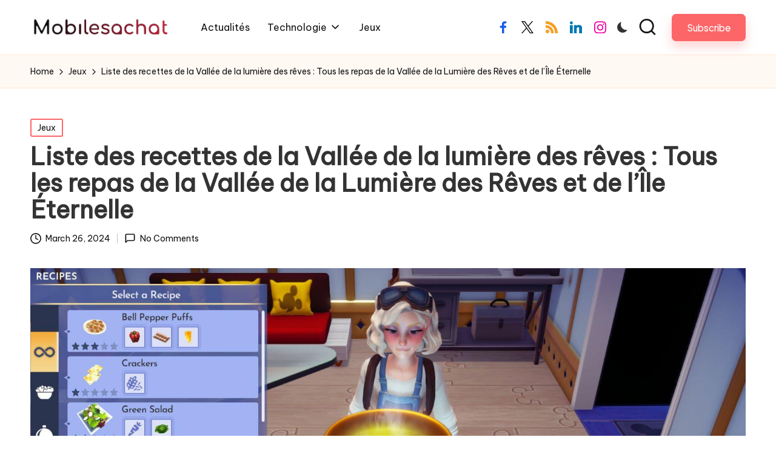

--- FILE ---
content_type: text/css
request_url: https://mobilesachat.fr/wp-content/themes/blogmate/style.css?ver=6.8.3
body_size: 1861
content:
/*
Theme Name: Blogmate
Author: Peregrine themes
Template: bloglo
Text Domain: blogmate
Description: BlogMate, a child theme of Bloglo, features a boxed width design with an animated background pattern. With a horizontal blog list style, it offers extensive customization options for colors and typography. Lightweight and moderate, BlogMate is a customizable News Magazine WordPress theme with one-click demo importer. Perfect for personal and multi-author bloggers, it's ideal for dynamic news, magazines, blogs, and creative sites. SEO friendly, WPML, Gutenberg, WooCommerce, and RTL ready, it's suitable for various content publishers and online magazines. Live preview : https://demo.peregrine-themes.com/bloglo/blogmate/
Author URI: https://peregrine-themes.com/
Theme URI: https://peregrine-themes.com/blogmate/
Version: 1.0.4
Requires at least: 5.0
Tested up to: 6.4
Requires PHP: 5.6
License: GPLv2 or later
License URI: http://www.gnu.org/licenses/gpl-2.0.html
Tags: two-columns, right-sidebar, left-sidebar, footer-widgets, blog, news, entertainment, custom-background, custom-menu, custom-logo, post-formats, sticky-post, editor-style, threaded-comments, translation-ready, custom-colors, featured-images, full-width-template, theme-options, flexible-header, wide-blocks
*/

html body {
  background-color: #fff;
}

.bloglo-blog-horizontal .bloglo-article.post.sticky {
  outline: none;
}

.bloglo-blog-horizontal .bloglo-article.post.sticky .entry-media {
  outline: 5px solid var(--bloglo-primary_15);
}

.widget.bloglo-entry .wp-block-image+p {
  margin-top: 0;
}

.widget.bloglo-entry .wp-block-image figure,
#page .widget.bloglo-entry .wp-block-image figure {
  margin: 0 1rem 0 0;
}

#page .widget.bloglo-entry .wp-block-social-links {
  margin-bottom: 0;
}

body.bloglo-menu-animation-squarebox:not(.bloglo-is-mobile) #bloglo-header-inner .bloglo-nav>ul>li>a {
  padding: 0.4rem 1.4rem 0.4rem;
}

body.bloglo-blog-horizontal .bloglo-article:not(.format-quote) .entry-meta {
  margin-top: 1.6rem;
}

body .navigation .nav-links .bloglo-animate-arrow,
body .navigation .nav-links .page-numbers,
body .page-links>span {
  background-color: transparent;
}

.bloglo-btn.btn-small {
  font-size: 95% !important;
}

.entry-footer .bloglo-btn.btn-text-1 {
  letter-spacing: 0.02rem;
  padding: 0.8rem 2.4rem !important;
  color: #fff;
  background-color: var(--bloglo-primary) !important;
}

.entry-footer .bloglo-btn.btn-text-1>span::before {
  display: none;
}

.entry-footer .bloglo-btn.btn-text-1,
.wp-block-search .wp-block-search__button,
body .bloglo-btn:not(.btn-text-1) {
  line-height: 1.8;
  border-radius: 7px !important;
  transform: translate(0px, 0px) !important;
  box-shadow: 0 10px 18px 0 var(--bloglo-primary_27) !important;
  -webkit-transition: var(--bloglo-transition-primary);
  transition: var(--bloglo-transition-primary);
}

.entry-footer .bloglo-btn.btn-text-1:active,
.wp-block-search .wp-block-search__button:active,
body .bloglo-btn:not(.btn-text-1):active,
.entry-footer .bloglo-btn.btn-text-1:hover,
.wp-block-search .wp-block-search__button:hover,
body .bloglo-btn:not(.btn-text-1):hover {
  color: #fff;
  transform: translateY(-2px) !important;
  box-shadow: 0 10px 18px 0 var(--bloglo-primary_09) !important;
}

body .navigation .nav-links .page-numbers:not(.prev, .next).current,
body .navigation .nav-links .page-numbers:hover button,
body.using-keyboard .navigation .nav-links .page-numbers:focus button,
body .navigation .nav-links .page-numbers:not(.prev, .next):hover,
body.using-keyboard .navigation .nav-links .page-numbers:not(.prev, .next):focus,
body .page-links a:hover span,
body.using-keyboard .page-links a:focus span,
body.bloglo-menu-animation-squarebox:not(.bloglo-is-mobile) #bloglo-header-inner .bloglo-nav>ul>li.current-menu-item>a,
body.bloglo-menu-animation-squarebox:not(.bloglo-is-mobile) #bloglo-header-inner .bloglo-nav>ul>li.current_page_item>a,
body.bloglo-menu-animation-squarebox:not(.bloglo-is-mobile) #bloglo-header-inner .bloglo-nav>ul>li>a:hover,
body.bloglo-menu-animation-squarebox:not(.bloglo-is-mobile).using-keyboard #bloglo-header-inner .bloglo-nav>ul>li>a:focus {
  color: #fff !important;
  box-shadow: 0 10px 18px 0 var(--bloglo-primary_27);
}

.entry-footer .bloglo-btn.btn-text-1:active,
.wp-block-search .wp-block-search__button:active,
body .bloglo-btn:not(.btn-text-1):active {
  transform: translateY(0px) !important;
}

/* Post content bg color */
.ticker-slider-items,
.pyml-slider-items,
.author .author-box,
.bloglo-sidebar-style-3 #secondary .bloglo-widget,
.bloglo-sidebar-style-3 .elementor-widget-sidebar .bloglo-widget {
  border-radius: 1.5rem !important;
  box-shadow: none !important;
  border: 0.1rem solid rgba(190, 190, 190, 0.2);
}

html:not([data-theme=dark]) .ticker-slider-items,
html:not([data-theme=dark]) .pyml-slider-items,
html:not([data-theme=dark]) .author .author-box,
html:not([data-theme=dark]) .bloglo-sidebar-style-3 #secondary .bloglo-widget,
html:not([data-theme=dark]) .bloglo-sidebar-style-3 .elementor-widget-sidebar .bloglo-widget {
  background: #fff9f3;
  border: 0.1rem solid #ffe7d2 !important;
}

.ticker-slider-items .ticker-title {
  border-radius: 0.8rem;
  border-bottom-right-radius: 0;
  border-top-right-radius: 0;
}

.ticker-slider-controls .ticker-slider-pause {
  border-radius: 0.8rem;
  border-bottom-left-radius: 0;
  border-top-left-radius: 0;
}

.bloglo-sidebar-style-3.is-section-heading-init-s2 #secondary .bloglo-widget {
  position: relative;
  margin-bottom: 4.5rem;
}

.is-section-heading-init-s2 #pyml .pyml-slider-items .widget-title,
.bloglo-sidebar-style-3.is-section-heading-init-s2 #secondary .bloglo-widget .widget-title,
.bloglo-sidebar-style-3.is-section-heading-init-s2 #secondary .bloglo-widget .wp-block-search .wp-block-search__label,
.bloglo-sidebar-style-3.is-section-heading-init-s2 #secondary .bloglo-widget .wp-block-heading {
  position: absolute;
  left: 2.5rem;
  top: -1.8rem;
  z-index: 2;
}

.is-section-heading-init-s2 #pyml .pyml-slider-items .widget-title,
.is-footer-heading-init-s2 #bloglo-footer .wp-block-heading,
.is-footer-heading-init-s2 #bloglo-footer .widget-title,
.is-section-heading-init-s2:not(.bloglo-sidebar-style-1) #secondary .bloglo-widget .widget-title,
.is-section-heading-init-s2:not(.bloglo-sidebar-style-1) #secondary .bloglo-widget .wp-block-search .wp-block-search__label,
.is-section-heading-init-s2:not(.bloglo-sidebar-style-1) #secondary .bloglo-widget .wp-block-heading {
  letter-spacing: 0.25px;
  width: auto;
  line-height: 1.2;
  display: inline-block;
  padding: 8px 25px 7px;
  background-color: #fff;
  border-radius: 10rem;
  margin-bottom: 0;
  border: 1px solid rgba(39, 39, 39, 0.75);
}

html[data-theme="dark"] .is-footer-heading-init-s2 #bloglo-footer .wp-block-heading,
html[data-theme="dark"] .is-footer-heading-init-s2 #bloglo-footer .widget-title,
html[data-theme="dark"] .is-section-heading-init-s2 #pyml .pyml-slider-items .widget-title,
html[data-theme="dark"] .is-section-heading-init-s2:not(.bloglo-sidebar-style-1) #secondary .bloglo-widget .widget-title,
html[data-theme="dark"] .is-section-heading-init-s2:not(.bloglo-sidebar-style-1) #secondary .bloglo-widget .wp-block-search .wp-block-search__label,
html[data-theme="dark"] .is-section-heading-init-s2:not(.bloglo-sidebar-style-1) #secondary .bloglo-widget .wp-block-heading {
  background-color: rgba(0, 0, 0, 0.75);
  border: 0.1rem solid rgba(190, 190, 190, 0.3);
}

.is-section-heading-init-s2:not(.bloglo-sidebar-style-1) #secondary .bloglo-widget .wp-block-search .wp-block-search__inside-wrapper {
  padding-top: 2.2rem;
}

.is-section-heading-init-s2 #pyml .pyml-slider-items {
  position: relative;
}

.is-section-heading-init-s2 #pyml .pyml-slider-items .widget-title+.bloglo-flex-row.gy-4 {
  margin-top: 0;
}

/* Custom CSS */

.bloglo-blog-horizontal .bloglo-flex-row.g-4 {
  --bloglo-gutter-y: 4.8rem;
  --bloglo-gutter-x: 4.8rem;
}

.bloglo-blog-horizontal .bloglo-article:not(.format-quote) .bloglo-blog-entry-wrapper.bloglo-thumb-left .entry-media {
  border-radius: 0.8rem;
}

body .pyml-slide-item .pyml-slider-backgrounds .pyml-slide-bg,
body .wp-block-latest-posts__featured-image {
  border: 0.1rem solid rgba(39, 39, 39, 0.75);
  border-radius: 0.8rem;
  box-shadow: 2px 2px 3px 0px rgba(93, 112, 234, 0.1);
}

.pyml-slider-items {
  padding: 2.2rem;
}

.bloglo-waves-wrapper {
  position: fixed;
  width: 100%;
  height: 100%;
  overflow: hidden;
  top: 0;
  left: 0;
  z-index: -1;
}

.bloglo-waves-wrapper .circle,
.bloglo-waves-wrapper .triangle,
.bloglo-waves-wrapper .square {
  position: absolute;
  bottom: -100px;
  width: 40px;
  height: 40px;
  background: var(--bloglo-primary_15);
  border-radius: 5px;
  opacity: 0.1;
  animation: rise 10s infinite ease-in;
}

.bloglo-waves-wrapper .square:nth-child(1) {
  width: 40px;
  height: 40px;
  left: 10%;
  animation-duration: 8s;
}

.bloglo-waves-wrapper .square:nth-child(2) {
  width: 20px;
  height: 20px;
  left: 20%;
  animation-duration: 5s;
  animation-delay: 1s;
}

.bloglo-waves-wrapper .square:nth-child(3) {
  width: 50px;
  height: 50px;
  left: 35%;
  animation-duration: 7s;
  animation-delay: 2s;
}

.bloglo-waves-wrapper .square:nth-child(4) {
  width: 80px;
  height: 80px;
  left: 50%;
  animation-duration: 11s;
  animation-delay: 0s;
}

.bloglo-waves-wrapper .square:nth-child(5) {
  width: 35px;
  height: 35px;
  left: 55%;
  animation-duration: 6s;
  animation-delay: 1s;
}

.bloglo-waves-wrapper .square:nth-child(6) {
  width: 45px;
  height: 45px;
  left: 65%;
  animation-duration: 8s;
  animation-delay: 3s;
}

.bloglo-waves-wrapper .square:nth-child(7) {
  width: 90px;
  height: 90px;
  left: 70%;
  animation-duration: 12s;
  animation-delay: 2s;
}

.bloglo-waves-wrapper .square:nth-child(8) {
  width: 25px;
  height: 25px;
  left: 80%;
  animation-duration: 6s;
  animation-delay: 2s;
}

.bloglo-waves-wrapper .square:nth-child(9) {
  width: 15px;
  height: 15px;
  left: 70%;
  animation-duration: 5s;
  animation-delay: 1s;
}

.bloglo-waves-wrapper .square:nth-child(10) {
  width: 90px;
  height: 90px;
  left: 25%;
  animation-duration: 10s;
  animation-delay: 4s;
}

.bloglo-waves-wrapper .triangle {
  clip-path: polygon(50% 0%, 0% 100%, 100% 100%);
}

.bloglo-waves-wrapper .triangle:nth-child(1) {
  width: 20px;
  height: 22px;
  left: 50%;
  animation-delay: 0s;
}

.bloglo-waves-wrapper .triangle:nth-child(2) {
  width: 30px;
  height: 28px;
  left: 25%;
  animation-delay: 12s;
}

.bloglo-waves-wrapper .triangle:nth-child(3) {
  width: 30px;
  height: 28px;
  left: 80%;
  animation-delay: 4s;
}

.bloglo-waves-wrapper .triangle:nth-child(4) {
  width: 40px;
  height: 38px;
  left: 30%;
  animation-delay: 18s;
}

.bloglo-waves-wrapper .triangle:nth-child(5) {
  width: 50px;
  height: 40px;
  left: 70%;
  animation-delay: 1s;
}

.bloglo-waves-wrapper .circle {
  border-radius: 100%;
}

.bloglo-waves-wrapper .circle:nth-child(1) {
  width: 22px;
  height: 20px;
  left: 10%;
  animation-delay: 0s;
}

.bloglo-waves-wrapper .circle:nth-child(2) {
  width: 84px;
  height: 80px;
  left: 45%;
  animation-delay: 12s;
}

.bloglo-waves-wrapper .circle:nth-child(3) {
  width: 53px;
  height: 50px;
  left: 90%;
  animation-delay: 4s;
}

.bloglo-waves-wrapper .circle:nth-child(4) {
  width: 53px;
  height: 50px;
  left: 60%;
  animation-delay: 18s;
}

.bloglo-waves-wrapper .circle:nth-child(5) {
  width: 43px;
  height: 40px;
  left: 90%;
  animation-delay: 1s;
}


@keyframes rise {
  0% {
      bottom: -100px;
      transform: translateX(0) rotate(0deg);
  }

  50% {
      transform: translate(100px) rotate(180deg);
  }

  100% {
      bottom: 1080px;
      transform: translateX(-200px) rotate(360deg);
  }
}

/* Dynamic CSS */
[data-theme=dark] .bloglo-breadcrumbs {
  background-color: transparent;
  border-color: rgba(190, 190, 190, 0.3);
}

html[data-theme="dark"] .bloglo-sidebar-style-3 #secondary .bloglo-widget {
  background-color: rgba(0, 0, 0, 0.3);
}